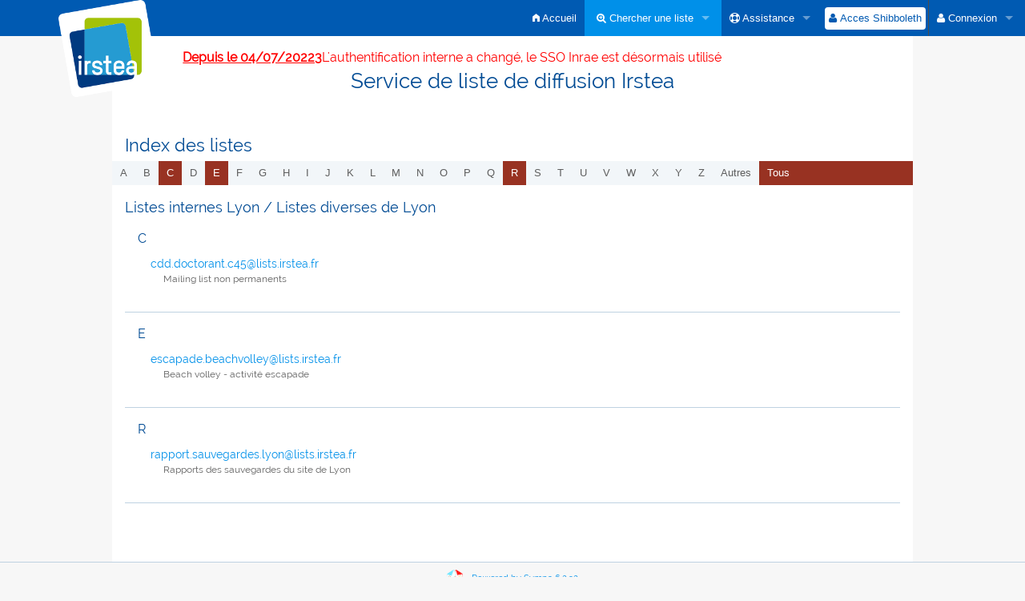

--- FILE ---
content_type: text/html; charset=utf-8
request_url: https://sympa.irstea.fr/wws/lists/lyon/diverslyon
body_size: 3303
content:
<!DOCTYPE html>
<html lang="fr" xml:lang="fr">
<!-- main.tt2 -->
<head>
<meta charset="UTF-8" />
<meta name="generator" content="Sympa 6.2.32" />

<meta name="viewport" content="width=device-width, initial-scale=1.0"> 

<title> Service de liste de diffusion Irstea - lists </title>

<!-- head_ui.tt2 -->
<!-- Jquery-ui -->
<link rel="stylesheet" href="/static-sympa/external/jquery-ui.css" />

<!-- Jqplot -->
<link rel="stylesheet" href="/static-sympa/external/jquery.jqplot.css" />

<!-- Font css -->
<link rel="stylesheet" href="/static-sympa/external/font-awesome/css/font-awesome.css" />
<link rel="stylesheet" href="/static-sympa/fonts/foundation-icons/foundation-icons.css" />

<!-- Foundation -->
<link rel="stylesheet" href="/static-sympa/external/foundation/css/foundation.css" />
<link rel="stylesheet" href="/static-sympa/external/foundation/css/normalize.css" />
<link rel="stylesheet" href="/static-sympa/external/foundation/css/responsive-tables.css" />

<style>
  select[multiple], select[size] { height: auto; background-image: none; }
</style>

<link rel="stylesheet" href="/static-sympa/css/lists.irstea.fr/style.css?h=742140c15057fe314da4bfa00986d22a" title="Sympa CSS" />


<link rel="shortcut icon" href="/static-sympa/icons/favicon_sympa.png" />


<!-- end head_ui.tt2 -->


<!-- head_javascript.tt2 -->

<script>
<!--
var sympa = {
    calendarButtonText: "Calendrier",
    calendarFirstDay:   0,
    closeText:          "Close",
    dayNames:           "Lundi:Mardi:Mercredi:Jeudi:Vendredi:Samedi:Dimanche".split(":"),
    dayNamesMin:        "D:L:M:M:J:V:S".split(":"),
    home_url:           '/wws/',
    icons_url:          '/static-sympa/icons',
    lang:               'fr',
    loadingText:        "Veuillez patienter...",
    monthNamesShort:    "Jan:Fév:Mar:Avr:Mai:Jui:Juil:Aoû:Sep:Oct:Nov:Déc".split(":"),
    resetText:          "Effacer"
};
var lang = 'fr';
//-->
</script>

<script src="/static-sympa/external/jquery.js"></script>
<script src="/static-sympa/external/jquery-migrate.js"></script>
<script src="/static-sympa/external/jquery-ui.js"></script>
<script src="/static-sympa/external/jquery.jqplot.min.js"></script>
<script src="/static-sympa/external/jqplot.categoryAxisRenderer.min.js"></script>
<script src="/static-sympa/external/jqplot.barRenderer.min.js"></script>
<script src="/static-sympa/external/jqplot.canvasAxisTickRenderer.min.js"></script>
<script src="/static-sympa/external/jqplot.canvasTextRenderer.min.js"></script>
<script src="/static-sympa/js/sympa.js"></script>

<!--[if lt IE 9]>
<script type="text/javascript" src="/static-sympa/external/html5shiv/html5shiv.js"></script>
<![endif]-->
<script type="text/javascript" src="/static-sympa/external/respondjs/respond.min.js"></script>
<script src="/static-sympa/external/foundation/js/vendor/modernizr.js"></script>
<script src="/static-sympa/external/foundation/js/vendor/fastclick.js"></script>
<script src="/static-sympa/external/foundation/js/vendor/placeholder.js"></script>

<script src="/static-sympa/external/foundation/js/foundation/foundation.js"></script>
<script src="/static-sympa/external/foundation/js/foundation/foundation.topbar.js"></script>
<script src="/static-sympa/external/foundation/js/foundation/foundation.reveal.js"></script>
<script src="/static-sympa/external/foundation/js/foundation/foundation.tooltip.js"></script>
<script src="/static-sympa/external/foundation/js/foundation/foundation.accordion.js"></script>
<script src="/static-sympa/external/foundation/js/foundation/responsive-tables.js"></script>
<script>
<!--
$(function() {
$(document).foundation({
    topbar: {
        back_text: '<i class="fa fa-undo"></i> Retour'
    }
});
});
//-->
</script>

<!-- end head_javascript.tt2 -->


<!-- RSS chanel -->
               <link rel="alternate" type="application/xml" title="RSS : les nouvelles listes" href="https://sympa.irstea.fr/wws/rss/latest_lists/lyon%2Fdiverslyon?count=20"/>
       <link rel="alternate" type="application/xml" title="RSS : les listes actives" href="https://sympa.irstea.fr/wws/rss/active_lists/lyon%2Fdiverslyon?count=20"/>
        </head>

<body onload="">



<div id="top"><a class="displayNone" name="top" href="#content-inner">Accéder au contenu.</a></div>

<noscript><em>Veuillez activer Javascript dans votre navigateur</em></noscript>



    


    <!-- header.tt2 -->
<header>

<nav class="top-bar" data-topbar role="navigation">
    <ul class="title-area large-2 columns show-for-large-up">
        <li class="name">
                
                  <a href="https://sympa.irstea.fr/wws" title="https://sympa.irstea.fr/wws"><img src="/static-sympa/icons/logo_sympa.png" alt="Logo SYMPA" /></a>
                
        </li>
        <li class="toggle-topbar menu-icon"><a href="#"><span>Menu Sympa</span></a></li>
    </ul>

    <ul class="title-area hide-for-large-up">
        <li class="name">
                
                  <a href="https://sympa.irstea.fr/wws" title="https://sympa.irstea.fr/wws"><img src="/static-sympa/icons/logo_sympa.png" alt="Logo SYMPA" /></a>
                
        </li>
        <li class="toggle-topbar menu-icon"><a href="#"><span>Menu Sympa</span></a></li>
    </ul>
<menu class="top-bar-section">
  <ul class="right">
        <!-- sympa menu start --> 
          <!-- sympa_menu.tt2 -->
        
	
		<li class=""><a  href="/wws/home"><i class="fi-home"></i>  Accueil</a></li>
		
	
		
	
				
		
		<li class="has-dropdown active">
			<a href="#"><i class="fa fa-search-plus"></i> Chercher une liste</a>
			<ul class="dropdown">
		
				
				<li class=""><a href="/wws/search_list_request"><i class="fa fa-search"></i> Formulaire de recherche</a></li>
				
				<li class="active"><a class="heavyWork" href="/wws/lists"><i class="fa fa-list"></i> Index des listes</a></li>
				
				<li class=""><a href="/wws/lists_categories" target=""><i class="fa fa-sitemap"></i> Parcourir les listes par catégories</a>		
		
			</ul>
		</li>
		
		
		
		<li class="has-dropdown ">
			<a href="#"><i class="fa fa-life-ring"></i> Assistance</a>
			<ul class="dropdown">
		
				
				<li class=""><a href="/wws/help" title="Documentation"><i class="fa fa-book"></i> Documentation</a></li>
				
				<li class=""><a href="/wws/help/faq" title="Foire aux questions"><i class="fa fa-question"></i> FAQ</a></li>
				
				
		
			</ul>
		</li>
		
	
		
	
	
	

	
<!-- end sympa_menu.tt2 -->	

        <!-- end of sympa menu-->
        
        <!-- login banner start -->
          <!-- loginbanner.tt2 -->


            <li>
              
            <form id="use-sso" action="/wws" method="post"> 
              <fieldset>	
              <input type="hidden" name="previous_action" value="" />
              <input type="hidden" name="previous_list" value="" />
              <input type="hidden" name="referer" value="" />
              <input type="hidden" name="list" value="" />
                <input type="hidden" name="action" value="sso_login" />
                
                  
                    <input type="hidden" name="auth_service_name" value="sympaIrstea" />
                    <button type="submit" name="action_sso_login" value="Acces Shibboleth"><i class="fa fa-user"></i> Acces Shibboleth</button>

                  
                
              </fieldset>
            </form>
            
            </li>
           
              <li class="divider hide-for-small"></li>
            
           
          <li id="login-dropdown" class="has-dropdown">
            <a href="#"><i class="fa fa-user"></i> Connexion</a>
            <ul class="dropdown">
            <form action="/wws" method="post">
              <fieldset>
              <input type="hidden" name="previous_action" value="" />
              <input type="hidden" name="previous_list" value="" />
              <input type="hidden" name="referer" value="" />
              <input type="hidden" name="list" value="" />
              <input type="hidden" name="action" value="login" />
              <li><label for="email_login">adresse email :
              <input type="text" name="email" id="email_login" size="28" value="" /></label></li>
              <li><label for="passwd" >mot de passe :
              <input type="password" name="passwd" id="passwd" size="8" /></label></li>
              <li><span><button class="heavyWork" type="submit" name="action_login" value="Connexion"><i class="fa fa-user"></i> Valider</button></span></li>
              </fieldset>
            </form>
           
           <li class="divider hide-for-small"></li>
           
             <li><a href="/wws/firstpasswd">
               Première connexion ?
             </a></li>
             <li><a href="/wws/renewpasswd">
               Mot de passe perdu ?
             </a></li>
           
           
            </ul>
           </li>
           
             



<!-- end loginbanner.tt2 -->

        <!-- end of login banner-->
        
    </ul>
</menu>
</nav>


 
<div class="medium-offset-2 medium-10 columns" ><h4 style="color: red"><u><b>Depuis le 04/07/20223</b></u>L'authentification interne a changé, le SSO Inrae est désormais utilisé</h4></div>

<h1 class="row">Service de liste de diffusion Irstea</h1>


</header>
<!-- end header.tt2 -->



<div id="loading" class="row"></div>

  <!-- aside_menu.tt2 -->

  <aside class="medium-3 columns show-for-medium-up">
  
  </aside>


<!-- for responsive view -->

  

<!-- end aside_menu.tt2 -->


  <main id="content-inner" class="row"><a name="content-inner"></a>

      
      

    <!-- nav.tt2 -->





<h2>Index des listes</h2>

<nav class="top-bar" data-topbar role="navigation">
    <ul class="title-area">
        <li class="name">
        </li>
        <li class="toggle-topbar menu-icon"><a href="#"><span>Index des listes</span></a></li>
    </ul>
<menu class="top-bar-section">
  <ul class="left">

  
    <li class="nolink letter">a</li>
  

  
    <li class="nolink letter">b</li>
  

  
    <li class="letter"><a href="#c">c</a></li>
   

  
    <li class="nolink letter">d</li>
  

  
    <li class="letter"><a href="#e">e</a></li>
   

  
    <li class="nolink letter">f</li>
  

  
    <li class="nolink letter">g</li>
  

  
    <li class="nolink letter">h</li>
  

  
    <li class="nolink letter">i</li>
  

  
    <li class="nolink letter">j</li>
  

  
    <li class="nolink letter">k</li>
  

  
    <li class="nolink letter">l</li>
  

  
    <li class="nolink letter">m</li>
  

  
    <li class="nolink letter">n</li>
  

  
    <li class="nolink letter">o</li>
  

  
    <li class="nolink letter">p</li>
  

  
    <li class="nolink letter">q</li>
  

  
    <li class="letter"><a href="#r">r</a></li>
   

  
    <li class="nolink letter">s</li>
  

  
    <li class="nolink letter">t</li>
  

  
    <li class="nolink letter">u</li>
  

  
    <li class="nolink letter">v</li>
  

  
    <li class="nolink letter">w</li>
  

  
    <li class="nolink letter">x</li>
  

  
    <li class="nolink letter">y</li>
  

  
    <li class="nolink letter">z</li>
  

  
    <li class="nolink letter">autres</li>
  

 <li class="letter">
  <a class="heavyWork" href="/wws/lists/lyon%2Fdiverslyon">Tous</a> </li>
  </ul>
</menu>
</nav>








<!-- end nav.tt2 -->


  
  <!-- lists.tt2 -->

<h3>Listes internes Lyon / Listes diverses de Lyon</h3>








  
    
  
    
  
    
    <article id="c" >
      <h4 class="letter">c</h4>

      <ul class="listenum">
      
        <li class="listenum">
          <a href="/wws/info/cdd.doctorant.c45"><script type="text/javascript">
<!--
document.write("cdd" +
"." +
"doctorant" +
"." +
"c45" +
"@" +
"lists" +
"." +
"irstea" +
"." +
"fr")
// -->
</script>
            
         </a>
          <p class="listenum" >Mailing list non permanents</p>
        </li>
      
      </ul>
    <span class="divider"></span>
    </article>
      

    
  
    
  
    
    <article id="e" >
      <h4 class="letter">e</h4>

      <ul class="listenum">
      
        <li class="listenum">
          <a href="/wws/info/escapade.beachvolley"><script type="text/javascript">
<!--
document.write("escapade" +
"." +
"beachvolley" +
"@" +
"lists" +
"." +
"irstea" +
"." +
"fr")
// -->
</script>
            
         </a>
          <p class="listenum" >Beach volley - activité escapade</p>
        </li>
      
      </ul>
    <span class="divider"></span>
    </article>
      

    
  
    
  
    
  
    
  
    
  
    
  
    
  
    
  
    
  
    
  
    
  
    
  
    
  
    
    <article id="r" >
      <h4 class="letter">r</h4>

      <ul class="listenum">
      
        <li class="listenum">
          <a href="/wws/info/rapport.sauvegardes.lyon"><script type="text/javascript">
<!--
document.write("rapport" +
"." +
"sauvegardes" +
"." +
"lyon" +
"@" +
"lists" +
"." +
"irstea" +
"." +
"fr")
// -->
</script>
            
         </a>
          <p class="listenum" >Rapports des sauvegardes du site de Lyon</p>
        </li>
      
      </ul>
    <span class="divider"></span>
    </article>
      

    
  
    
  
    
  
    
  
    
  
    
  
    
  
    
  
    
  
    
   

  <br />

  



<script>
<!--
  $(
    'a[href="#c"], a[href="#e"], a[href="#r"]'
  ).on('click', function(e) {
    e.stopPropagation();
    e.preventDefault();
    id = $(this).attr('href').substr(1);
    $( '#c, #e, #r' ).hide();
    $('#' + id).show();
    return false;
  });
//-->
</script>

<!-- end lists.tt2 -->

  

  </main><!-- End content-inner -->

<div class="displayNone"><a href="#top">Haut de le page</a></div>
<div class="scroll-top-wrapper "></div>

<!-- footer.tt2 -->
<footer role="contentinfo">

<img src="/static-sympa/icons/favicon_sympa.png" alt="Logo SYMPA" width="20" height="20"/> 

<a href="http://www.sympa.org"> Powered by Sympa 6.2.32</a>
</footer>
<!-- end footer.tt2 -->



</body>

<!-- end main.tt2 -->
</html>


--- FILE ---
content_type: text/css
request_url: https://sympa.irstea.fr/static-sympa/css/lists.irstea.fr/style.css?h=742140c15057fe314da4bfa00986d22a
body_size: 8465
content:
@charset "UTF-8";


/**
 * CSS Reset (extended)
 * Base : http://meyerweb.com/eric/tools/css/reset/ | v2.0 | 20110126
 */

html, body, div, span, applet, object, iframe,
h1, h2, h3, h4, h5, h6, p, blockquote, pre,
a, abbr, acronym, address, big, cite, code,
del, dfn, em, img, ins, kbd, q, s, samp,
small, strike, strong, sub, sup, tt, var,
b, u, i, center,
dl, dt, dd, ol, ul, li,
fieldset, form, label, legend,
table, caption, tbody, tfoot, thead, tr, th, td,
article, aside, canvas, details, embed, 
figure, figcaption, footer, header, hgroup, 
menu, nav, output, ruby, section, summary,
time, mark, audio, video {
	margin: 0;
	padding: 0;
	border: 0;
	font-size: 100%;
	-webkit-text-size-adjust: 100%;
	-ms-text-size-adjust: 100%;
	font: inherit;
	vertical-align: baseline;
}

/* HTML5 display-role reset for older browsers */
article, aside, details, figcaption, figure, 
footer, header, hgroup, nav, section {
	display: block;
}

body {
	line-height: 1;
}

ol, ul {
	list-style: none;
}

blockquote, q {
	quotes: none;
}

blockquote:before, blockquote:after,
q:before, q:after {
	content: '';
	content: none;
}

/**
 * UI root
 */

/* Fonts */
@font-face {
    font-family: "Raleway";
    font-style: normal;
    font-weight: normal;
    src: url("/static-sympa/fonts/Raleway/Raleway-Regular.ttf") format("truetype");
}

/****/


* {		/* Proportional fonts */
    font-family: 'Raleway', sans-serif;
    font-size: 1em;
}

body {
    font-family: 'Raleway', sans-serif;
    font-size: 0.85em;
    -webkit-text-size-adjust:100%;
    line-height: 1.4;
    color: #222222;
    background-color:#F7F7F7;
}

/**
 * Any-place rules
 */

/* Selection */

::-moz-selection {
	background: #fe57a1;
	color: #fff;
	text-shadow: none;
}

::selection {
	background: #fe57a1;
	color: #fff;
	text-shadow: none;
}

/* Links */

a {
	color: #0090E9;
	text-decoration: none;
        transition: background-color 300ms ease-out;
}

a:visited {
	text-decoration: none;
}

a:focus {
	outline: 0;
	text-decoration: none;
}

a:hover, a:active {
	color: #005ab2;
	outline: 0;
	text-decoration: none;
}

/* Misc */

abbr[title] {
	border-bottom: 1px dotted;
}

b, strong {
	font-weight: bold;
}

blockquote {
	margin: 1em 40px;
}

dfn {
	font-style: italic;
}

hr {
	display: block;
	height: 1px;
	border-top: 1px solid #bfd2e1;
	margin: 1em 0;
}

ins {
	background: #ff9;
	color: #222222;
	text-decoration: none;
}

mark {
	background: #ff9;
	color: #222222;
	font-style: italic;
	font-weight: bold;
}

pre, code, kbd, samp {
	font-family: monospace, serif;
	_font-family: 'courier new', monospace;
	font-size: 1em;
}

pre {
	white-space: pre;
	white-space: pre-wrap;
	word-wrap: break-word;
}

q {
	quotes: none;
}

q:before, q:after {
	content: "";
	content: none;
}

small {
	font-size: 85%;
}

sub, sup {
	font-size: 75%;
	line-height: 0;
	position: relative;
	vertical-align: baseline;
}

sup {
	top: -0.5em;
}

sub {
	bottom: -0.25em;
}

ul, ol, dl {
	margin: 1em 0;
	padding: 0 0 0 1rem;
	font-size: 13px;
	color: #5E5E5E;
	list-style-position: outside;
}

nav ul, nav ol {
	list-style: none;
	list-style-image: none;
}

img {
	-ms-interpolation-mode: bicubic;
	vertical-align: middle;
}

address {
	font-style:normal;
}

p {
	color: #5E5E5E;
	line-height: 1.6em;
	margin: 0.5em 0px 1em;
	padding: 0.2em 0 0;
}

/* Forms */
form{
    margin:0.5rem 0 1rem 0;
    clear:both;
}
fieldset{
    display:table-cell;
    min-width:0;
}

main form form{
    margin:1rem 0 0 0;
    padding-left: 0!important;
}

label {
	color: #4c4c4c;
	margin-top:0.5rem;
	/*display: inline-block;*/    padding-left:0!important;
	font-weight:700;
	cursor: pointer;
}

label.inlineLabel {
	display: inline !important;
	font: inherit;
	padding: 0;
	line-height: normal;
	width: auto !important;
	float: none !important;
}
label[for="connected_only"] {
	display: inline;
}
 
input {
	/*border: 1px solid #FFE7E7;
	border-radius: 3px;
	font-size: 16px;
	padding: 10px 9px;
	margin-right: 10px;
	outline:none;*/
}

input[type="checkbox"], input[type="radio"] {
	border: none;
	box-sizing: border-box;
	*width: 13px;
	*height: 13px;
}
table input[type="checkbox"], table input[type="radio"] {
    margin-bottom:0
}
input[type="file"]{
	display: block;
        margin-top:0.5rem;
}
select {
	/*border: 1px solid #FFE7E7;
	border-radius: 3px;
	font-size: 16px;
	padding: 6px 4px;
	margin-right: 10px;
	outline:none;*/
}
select, input {
   max-width: 550px;
}
select[name="size"] {
   max-width: 60px;
}
textarea {
	/*font-size: 13px;
	color: #4c4c4c;
	min-height: 60px;
	padding: 6px 9px;
	border: 1px solid #FFE7E7;
	border-radius: 3px;
	width: 94%;
	line-height: 20px;
	outline:none;*/
}

legend {
	*margin-left: -7px;
	white-space: normal;
}

button, input, select, textarea {
	font-size: 100%;
	vertical-align: baseline;
	*vertical-align: middle;
}

button, input {
	line-height: normal;
}

button, input[type="button"], input[type="reset"], input[type="submit"], a.button{
	cursor: pointer;
	*overflow: visible;
	display: inline-block;
	color: #fff;
	border-radius: 4px;
	background: #005ab2 none no-repeat scroll top left;
	font-size: 12px;
	font-weight: 200;
	padding: 5px 9px;
	border: 0;
	margin: 0.25em;
        transition: background-color 300ms ease-out;
}

button:hover, input[type="button"]:hover, input[type="submit"]:hover, input[type="reset"]:hover, a.button:hover {
	background: #0090E9 none no-repeat scroll bottom left;
}

input[type="button"]:disabled, input[type="submit"]:disabled, input[type="reset"]:disabled {
	background: none repeat scroll 0 0 #FFE7E7;
}

button[disabled], input[disabled] {
	cursor: default;
}

input[type="search"] {
	-webkit-appearance: textfield;
	-moz-box-sizing: content-box;
	-webkit-box-sizing: content-box;
	box-sizing: content-box;
}

input[type="search"]::-webkit-search-decoration,
input[type="search"]::-webkit-search-cancel-button {
	-webkit-appearance: none;
}

textarea {
	overflow: auto;
	vertical-align: top;
	resize: vertical;
}

input:invalid, textarea:invalid {
	background-color: #f48A7b;
	opacity:0.5;
}

/* to align buttons in messages moderate form in reveal modal */ 
div.reveal-modal form[id*="moderate_"]{
	display: inline-block;
}


/* Titles */
h1,h2,h3,h4,h5,h6{
    font-family: 'Raleway', sans-serif;
}
h1 {
	color: #004B94;
	font-weight: 100;
	font-size: 1.9em;
	margin: 0px 0px 0.6em;
}
h2 {
	color: #004B94;
	font-size: 1.6em;
	font-weight: 100;
	margin: 1rem 0px 0.2rem;
}
h3 {
	margin: 0px 0px 0.6em;
	color: #004B94;
	font-weight: 100;
	font-size: 1.3em;
}
h4 {
	color: #004B94;
	font-size: 1.2em;
	margin: 1em 0px 0px;
	font-weight: 100;
}
h5 {
	color: #5E5E5E;
	font-size: 1.1em;
	margin: 2em 0px 0.2em;
	font-weight: 100;
}
h6 {
    font-size: 1em;
}
h1 a, h2 a, h3 a {
	color:#004B94;
}
main h1, main h2, main h3, main h4, main h5, main h6, main article, main p, main form {
    padding:0 1rem!important;
}
main form[name="myform"] {
    padding:0!important;
}
main form h1, main form h2, main form h3, main form h4, main form h5, main form h6, main form p{
    padding-left:0!important;
    margin-left:0!important;
}


main.home h3{
    font-weight:500;
    color:#0090E9;
    margin-bottom:20px;
}

/* Home Submenu */

section.home-submenu{
    background-color:#004B94;
    min-height:3rem;
    margin: 1rem auto 2rem auto;
    padding:0 0 10px 0;
}
section.home-submenu ul {
    display:table;
    list-style: none;
    margin: 0 auto;
    padding:0;
}
section.home-submenu ul li{
    display:table-cell;
    padding:0;
    text-align:center;
}
section.home-submenu li a{
    color:#fff;
    text-decoration: none;
    font-size: 1rem;
    -webkit-transition: all 0.3s ease-in-out;
    -moz-transition: all 0.3s ease-in-out;
    -o-transition: all 0.3s ease-in-out;
    -ms-transition: all 0.3s ease-in-out;
    transition: all 0.3s ease-in-out;
}
section.home-submenu span{
    display: block;
}
section.home-submenu i span{
    display: inline-block;
}
section.home-submenu a:hover{
    color:#66aaff;
}
section.home-submenu .fa-stack {
    width: inherit;
}
section.home-submenu .fa-envelope, section.home-submenu .fa-plus, section.home-submenu .fa-search{
    color: #66aaff;
}
section.home-submenu a:hover span i.fa-envelope, section.home-submenu a:hover span i.fa-plus, section.home-submenu a:hover span i.fa-search{
    color: #fff;
}

/* Tables */
table {
    background-color: #fff;
    margin: 0px 0px 18px;
    word-wrap: break-word;
    border-collapse:separate;
    border-spacing: 0;
    box-shadow: 0 1px 1px #ccc;
}
table.listOfItems tr { 
    height:2rem;
}
table.listOfItems td{ 
    vertical-align:middle;
    text-align:center;
}
table.listOfItems td form, table.listOfItems td form fieldset{
    display:inline;
    margin:0;
    padding:0!important;
}
table.listOfItems td form fieldset button.action, table.listOfItems td button.action {
	display: inline-block;
	color: #0090E9;
	border: none;
	background: none;
	font-size: inherit;
	font-weight: inherit;
	padding: 0;
	margin: 0;
}
table.listOfItems td form fieldset button.action:hover, table.listOfItems td button.action:hover {
	color: #005ab2;
}
table.ls_template th{ 
    border-right: 1px solid #fff;
}
table.ls_template th[colspan]{ 
    border-bottom: 1px solid #fff;
}
table.ls_template td{ 
    border-right: 1px solid #bfd2e1;
}

table tr.even, table tr.alt, table tr:nth-of-type(odd) {
  background: #f2f6f9;
}
table tr.even, table tr.alt, table tr:nth-of-type(even) {
  background: #fff;
}

table tr th {
    background-color: #4c4c4c;
    color: #fff;
    text-align: center;
}
table tr th a{
    color: #fff;
}
table tr th, table tr td {
    padding: 0.5rem;
    font-size: 0.8rem;
}

.table-wrapper table {
  table-layout: auto;
}

#loading {
    width:100%;
    height:100%;
    background-color:#fff;
    overflow: hidden;
    display: none;
}

#loadingText {
    width: 100%;
    text-align: center;
    padding-top: 10rem;
    color: rgb(0, 75, 148);
    font-weight: 100;
    font-size: 2rem;
    margin: 0;
}

#logo {
    display: block;
    margin: 1rem auto;
    width: 50%;
    text-align: center;
}

#logo img{
	max-width: 100%;
}

#nav {
	position:relative;
	top:-1px;
}

#nav li {
	list-style: none;
	float:left;
	height:32px;
	margin-right:5px;
   background-image:none; /*overrides Massey default */
}

#nav a span {
	display:block;
	font-weight:bold;
	padding:7px 15px 2px 15px;
}

#nav a {
	display:block;
	height:32px;
    background-image:none;
    background-color: transparent;
	border:1px solid #bfd2e1;
    color: #fff;
    border: none;
	border-radius: 3px 3px 0px 0px;
}

p {
	word-wrap:break-word;
}

/* header */
header h1{
    width:100%;
    text-align:center;
    padding:0.5rem 0 2rem 0;
    margin:0;
    background-color:#fff;
}

/* main element */
main{
    background-color:#fff;
    padding-bottom:2rem;
    
    min-height:550px;
    
}  
main.home{
    min-height:inherit;
    text-align: justify;
    padding-bottom:0;
}

main h1.robot_name{
    width:100%;
    margin:0;
    background-color:#fff;
    letter-spacing: 0.1rem;
    text-align: center;
    z-index:10;
}


/* aside menu */
aside {
    font-size: 0.9em;
    word-wrap: break-word;
}
aside li {
    border: none;
    line-height: 1.7em;
    list-style-type:none;
}

aside li a {
    padding-bottom: 0.5em;
    padding-top: 0.5em;
    display: inline;
}

aside menu.connect{
    border: 1px solid #bfd2e1;
    background-color: #fff!important;
}

aside menu.connect li{
    background-color: transparent!important;
}

aside menu.connect ul li.has-dropdown ul{
    margin: 0;
    padding: 0;
    width:90%;
}
aside menu.connect ul li.has-dropdown ul li{
    margin: 0;
    padding: 0;
    line-height:1;
}
aside menu.connect ul li.has-dropdown ul li label{
    padding: 0;
    font-size: inherit;
}
aside menu.connect ul li.has-dropdown ul li input{
    height:1.5rem;
}
aside menu li.divider, aside menu [role="separator"] {
    display:block;
    margin:0!important;
    border-bottom: 1px solid #0090E9;
}
aside menu{
    width:98%;
    max-width:250px;
    margin: 0 auto 1rem auto ;
    border-radius: 5px;
}

aside menu.user,aside menu.list,aside menu.sympa{
    background-color:#f2f6f9;
    border:1px solid #005ab2;
}

aside menu a{
    color:#005ab2;
}
aside menu a:hover{
    color:#0090E9;
}

aside menu ul {
    padding-left:0;
}

aside menu ul li {
    padding-left:10px;
}

aside menu ul li:nth-child(even){
    background-color:#fff;
}
aside menu ul li ul li{
    background-color:inherit!important;
}
aside menu ul li ul{
    margin-top: 0;
    padding-left: 0.5rem;
}

aside menu ul#MainMenuLinks li ul li.menuLinks{
    line-height: 1.2rem;
}

aside menu ul li label{
    margin-top:0;
    padding-left: 0;
    padding-bottom: 0.5rem;
    font-size:110%;
}
aside menu ul li.menu_title label {
    padding-bottom: 0.1rem;
    padding-top: 0.1rem;
    margin-bottom: 0.2rem;
    color:#fff;
    cursor: default;
}
aside menu ul li.menu_title, aside menu ul li.menu_title:hover{
    background-color:#005ab2!important;
}
aside menu ul li.active, aside menu ul li ul li.active{
    background-color:#0090E9!important;
}
aside menu ul li.active a{
    color:#fff;
}
aside ul li.role{
    line-height:1rem;
    margin-bottom:0.5rem;
}
dd {
	margin: 0 0 0 40px;
}
/* end aside */

/*shared menu*/
menu.shared{
    margin:1rem;
}
menu.shared li{
    display:inline;
    list-style:none;
}
/* end shared menu */

/*Top Button*/
.scroll-top-wrapper {
    position: fixed;
	opacity: 0;
	visibility: hidden;
	overflow: hidden;
	text-align: center;
	z-index: 99999999;
    background-color: #005ab2;
	color: #eeeeee;
	width: 50px;
	height: 48px;
	line-height: 48px;
	right: 30px;
	bottom: 30px;
	padding-top: 2px;
	border-top-left-radius: 10px;
	border-top-right-radius: 10px;
	border-bottom-right-radius: 10px;
	border-bottom-left-radius: 10px;
	-webkit-transition: all 0.5s ease-in-out;
	-moz-transition: all 0.5s ease-in-out;
	-ms-transition: all 0.5s ease-in-out;
	-o-transition: all 0.5s ease-in-out;
	transition: all 0.5s ease-in-out;
}
.scroll-top-wrapper:hover {
	background-color: #66aaff;
}
.scroll-top-wrapper.show {
    visibility:visible;
    cursor:pointer;
	opacity: 1.0;
}
.scroll-top-wrapper i.fa {
	line-height: inherit;
}
/****End Top button***/

.remember{
   line-height: 2em;
}

/* Initials in list of lists */
main .top-bar-section li.letter,
main .top-bar-section li.letter a,
h4.letter {
    text-transform: capitalize;
}

#top{
   height: 0;
}

.highlighted {
	color: red;
}

.item_list .item {
    width: 70%;
    overflow: hidden;
    margin-bottom: 0.5em;
    margin-left: 5px;
}

.item_list .suspended {
    background-color:#f48A7b;
}

.item_list .item .item_icon {
    float: left;
}

.item_list .item_content {
    padding: 0.5em;
}

.item_list .item .item_icon + .item_content {
    margin-left: 60px;
}

.item_list .item .item_content .item_title {
    display: block;
    font-weight: bold;
}

.item_list .item .item_content ul {
    padding-left: 5rem;
}

.item_list .item .item_content ul.my {
    margin:0;
    padding-left: 0;
}

.item_list .item .item_content ul.my li{
    display:inline;
}

.item_list .item .item_content ul.my li:nth-child(2){
    padding-left: 1.5rem;
}

.item_list .item .item_content p {
    font-size: 0.9em;
    margin: 0.5em 0 0.5em 1em;
}

.item_list .item .item_content p.note {
    font-size: 80%;
    font-style: italic;
}

.item_list span.divider {
    padding:0;
    margin:0.5rem 0;
}

.prefs {
    line-height: 2em;
    margin-top: 0.5em;
    margin-bottom: 0.5em;
}

/*.form_row {
    margin-top: 1em;
    float: left;
    clear: left;
    width: 100%;
}

.form_row label {
    display: block;
    float: left;
    width: 150px;
}*/

#list_create form label[for="owner"]{

}
#list_type  {
    margin-top:0
}
#list_type ul {
    margin-top:0
}
#list_type ul li{
    margin-bottom:0;
}
#list_type li{
    margin-bottom:0.5rem;
}
#list_type input[type="radio"], select {
    margin: 0;
}

.navBar li {
    line-height: 2em;
}

#bold_label label {
   display: inline-block;
   width: 100px;
}

#bold_label em {
   font-style: normal;
}

form#logs_form label,
form.bold_label label { 
}
#Canvas {
	min-height: 95%;
	width: 98%;
	margin: 0 0.8em -5em 0.8em;
	overflow: hidden;
}

#Menus {
	float:left;
	width: 23.5em;
	border: 0px solid;
	margin-top:1em;
	padding-top: 0px;
	text-align: left;
}

#Paint {
	vertical-align:top;
	text-align: center;
}

#Title {
	text-align: left;
	font-size:1.8em; 
	font-weight: bold;
	padding:1em 0 0 0;
	z-index:520;
}

.menuInactive2 {
	font-size: 1em;
	line-height:1.4em;
	text-decoration: none;
	font-weight:normal;
}

ul#MainMenuLinks li {
   line-height: 1.7em;
}

#toggleMenu {
	float: right;
	padding-right: 3px;
}

td.adminmenu { 
	text-align: center;
}

.text_left { 
	text-align: left;
}

.text_right { 
	text-align: right!important;
}

td.text_right { 
	text-align: right;
}

.text_justify { 
	text-align: justify;
}

.without_padding {
	padding:0!important;
}

.list_panel li {
   list-style-type: none;
}

#list_type {
	list-style-type: none;
}

#list_type dd {
	margin-left: 1em;
}

.smaller { 
	font-size: smaller;
}

.larger { 
	font-size: larger;
}

span.center { 
	text-align: center;
}

table td.review_cels { 
	text-align: center;
	padding:0 0.2em;
}

table td.review_cels_mail { 
	text-align: left;
	padding:0 0 0 0.2em;
}

#home_rss_news {
	float: right;
}

#home_rss_news input {
	border: 1px solid; 
	padding:0.05em 1em;
	text-decoration: none;
	font-size: 0.9em;
	font-weight: 600;
	letter-spacing:0.1em;
	/* if IE zoom:1;*/
	zoom: 1;
	-moz-border-radius:10px;
	-webkit-border-radius:10px;
	-KHTML-border-radius:10px;
	-icab-border-radius:10px;
	border-radius:10px;
}

#home_search_list { 
	clear: both;
}

#home_search_list form fieldset { 
	display: inline;
	vertical-align: top;
}

#home_container { 
	padding: 10px;
	border: 1px dashed;
	-moz-border-radius:4px;
	-webkit-border-radius:4px;
	-KHTML-border-radius:4px;
	-icab-border-radius:4px;
	border-radius:4px;
}

.home_page_list{
    width:100%;
}
.home_page_list li{
    padding-bottom: 1rem;
    line-height:2.5rem;
}
.home_page_list li a span:nth-of-type(2){
    padding:0 0.5rem;
    font-size:1.5rem;
}
.home_page_list li > span:nth-of-type(1){
    display: block;
    margin-top: -1rem;
    font-size:1rem;
}

.list_admin { 
	font-size: 1em;
}

.mailing_lists_menu { 
	padding: 10px;
	margin: 5px 25px 5px 25px;
	float: left;
	font-size: 1.1em;
	text-align: left;
}

ul.no_style { 
	list-style: none;
	margin: 0;
}

.align_top { 
	vertical-align: top;
}

#template_editor { 
	margin-top: 10px;
}

#template_editor ul {
	padding-left: 5px;
}

#template_editor li {
	margin: 2px;
}


#color_table tr { 
    background-color: #fff!important;
}

#help {
	padding-left: 10px;
	padding-top: 5px;
	margin-bottom: 20px;
}

#help li { 
	padding: 1px;
}

#help_editfile, #blaklist { 
	margin: 1em;
}

#help_editfile ul, #blacklist ul {
	padding-left: 1em;
	margin-top: 0.5em;
	margin-bottom: 0.5em;
}

ul#set_pending_radio { 
	display: inline;
	list-style-type: none;
}

ul#set_pending_radio li {
	display: inline; 
	margin-right: 1em; 
	margin-left: 1em;
} 

form#bold_label input { 
	margin-left: 5px;
	margin-top: 5px;
}

form input[type="radio"],
form input[type="checkbox"] {
	vertical-align: inherit;
	border:none;
}

#global_mailing_lists { 
	text-align: center;
}

#show_cert { 
	border: 1px solid;
}

#show_cert ul { 
	list-style-type: none;
	padding-top: 5px;
	margin-bottom: 5px;
}

#show_cert ul li { 
	line-height: 1em;
	padding-left: 3px;
}

#cp_template { 
	border: 1px solid;
	padding: 3px;
	width: 410px;
}

#cp_template fieldset { 
	display: inline;
	border: 1px solid;
	vertical-align: top;
	margin-left: 3px;
}

#cp_template legend,
#cp_template label { 
	padding-left: 3px;
}

pre.code { 
	font-family: monospace;
	border: 1px dotted;
	padding: 0.5em;
}

footer {
	border-top: 1px solid #bfd2e1;
	width:100%;
	height:1.5em;
	margin: 0;
	font-size: 1.1em;
	text-align: center;
	padding-top:0.5rem;
	padding-bottom:2.5rem;
        clear:both;
}

footer a {
	font-weight: normal;
	font-size: 11px;
}

footer img {
	margin:0 0.5em 0 0;
	vertical-align:middle;
}

#Identity {
	text-align: left;
	padding-top: 1em;
}

.Help {
	display: none;
	position: absolute;
	border: 1px dotted;
	z-index: 1000;
}

#rows_nb {
	font-size: 0.8em;
}

#page_size {
	margin: 2rem 0;
	padding-bottom: 20px;
}
#page_size select{
	width:100px;
}

.ContentBlock {
    margin-top:1rem; 
    text-align: left;
}

.nomenu{
    width:100%;
    padding:0.5rem;
}

.nomenu .ContentBlock {
	margin: 1em auto;
	float:none;
	width: 90%;
}

.ContentBlock h2 {
	margin-top:0;
}

.ContentBlock > * {

}

.ContentBlock * a {
	text-align: left;
}

a img.Pictures {
	height:30px;
}

#pictures_block { 
	text-align: center;
	height: 120px ;
}

#pictures_block div {
	margin: 1em;
	float: left;
}

#large_picture { 
	height: 80px;
}

#pictures_block #large img{
	height: 80px;
}

#pictures_block #small img{
	height: 30px;
	margin-top: 50px;
}

.displayNone {
	display: none;
	height:0px;
	width:0px;
}

/*
.title {
	position: absolute;
	top: 60px;
	font-size: 1.6em;
	text-indent: 30px;
}
*/

.customMenu {
	text-indent: 0px;
}

a.dingbat {
	text-align: center;
}

.dingbat {
	text-indent: 0px;
	text-align: center;
	font-weight: 100;
}

.smalltext {
	font-size: 0.8em;
}

.smalltext a {
	font-size: 0.8em;
}

.smallblacktext {
	font-size: 1.2em;
}

.mediumtext {
	font-size: 1.2em;
}

.largetext {
	font-size: 1.6em;
}

a.actionMenuLinksCurrentPage {
    border: none;
    text-decoration: none;
    padding: 5px;
    margin: 0 0.5em 0 0;
    cursor:pointer;
    background-color: #983222;
    color: #fff;
    font-size: 0.9em;
    border-radius:2px;
}

a.actionMenuLinks,
span.actionMenuLinksInactive {
    border: 1px solid;
    font-size: 0.9em;
    text-decoration: none;
    padding: 4px;
    border-radius:2px;
}
a.actionMenuLinks:hover {
    border: 1px solid #0090E9;
    background-color: #0090E9;
    color: #fff;
    border-radius:2px;
}

.sharedMenu {
    display: inline-block;
    max-width: 20%;
    overflow: hidden;
    text-overflow: ellipsis;
    white-space: nowrap;
    word-break: keep-all;
}

a.ArcMenuLinks,
a.ArcMenuLinks:visited,
a.ArcMenuLinks:link {
	border: 1px solid;
	font-weight:bold;
	text-decoration: none;
	padding: 0px 10px;
	-moz-border-radius:5px;
	-webkit-border-radius:5px;
	-KHTML-border-radius:5px;
	-icab-border-radius:5px;
	border-radius:5px;
}

a.ArcMenuLinksCurrentPage {
	border: 1px solid;
	text-decoration: none;
	padding: 0px 10px;
	-moz-border-radius:5px;
	-webkit-border-radius:5px;
	-KHTML-border-radius:5px;
	-icab-border-radius:5px;
	border-radius:5px;
}

a.ArcMenuLinksInactive,
a.ArcMenuLinksInactive:hover {
	border: 1px solid;
	text-decoration: none;
	padding: 0px 10px;
	-moz-border-radius:5px;
	-webkit-border-radius:5px;
	-KHTML-border-radius:5px;
	-icab-border-radius:5px;
	border-radius:5px;
}

a.ArcMenuLinksSortActive,
a.ArcMenuLinksSortActive:hover,
a.ArcMenuLinksSortInactive:hover  {
	border: 1px solid;
	text-decoration: none;
	padding: 0px 10px;
	-moz-border-radius:5px;
	-webkit-border-radius:5px;
	-KHTML-border-radius:5px;
	-icab-border-radius:5px;
	border-radius:5px;
}

a.ArcMenuLinksSortInactive {
	border: 1px solid;
	text-decoration: none;
	padding: 0px 10px;
	-moz-border-radius:5px;
	-webkit-border-radius:5px;
	-KHTML-border-radius:5px;
	-icab-border-radius:5px;
	border-radius:5px;
}

#ArcMenuLinksInactive {
	border: 0px solid;
	text-decoration: none;
	padding-left: 3px;
}

h7 {
	font-size: 0.8em;
	font-style: italic;
}

h7 strong {
	font-size: 1em;
}
	
.listTitle {
	font-size: 1.6em;
	padding-bottom: 0.5em;
}

.listTitle.description  {
	font-size:1em;
	font-weight:bold;
	margin-top:0em;
	margin-bottom:1.3em;
	border:none;
}

/*
#ErrorBlock {
	position:absolute;
	left:0;
	top:0;
	z-index:600;
	opacity:0.4;
	width:100%;
	height:100%;
	background: none repeat scroll 0 0 #222222
}
 */

#ErrorMsg { 
    position:absolute;
    width:60%;
    margin:20% 19%;
    padding:0;
    /* z-index:610!important; */
    font-size: 1.4em;
    font-weight: bold;
    text-align:center;
    background-color:#fff;
    border-radius: 5px;
}
#ErrorMsg .alert-box, #ephemeralMsg .alert-box { 
    margin-bottom:0;
    padding-top:1.5rem!important;
    padding-bottom:1.5rem!important;
}
#ErrorMsg .alert-box form{ 
    margin-bottom:0;
}
#ErrorMsg input[type="button"]{
	background: #D91E18 none no-repeat scroll top left;
	font-size: 0.9em;
}

#ErrorMsg input[type="button"]:hover {
	background: #f48A7b none no-repeat scroll bottom left;
        color:#fff;
}

#ephemeralMsg {
    height:auto;
    width:50%;
    position:fixed;
    top:calc(50% - 0%);
    left:calc(50% - 25%);
    font-size: 1.6em;
    text-align: center;
    padding: 1em 0.5em;
    margin-bottom: 1.5em;
    background-color: #fff;
    z-index:599;
}

.alert-box {
    padding: 0.5rem 1.5rem!important;
    font-size: 1rem;
    text-align:center;
}

/* to overwrite margin-left:0 for p element when *-centered is applied */
[class*="-centered"]{
    margin-left:auto!important;
}

.alert-box.alert {
    border: 2px solid #D91E18;
    border-radius: 3px;
    color: #D91E18;
    background-color:rgba(217, 30, 24, 0.2);
}
.alert-box.warning {
    border: 2px solid #D35400;
    border-radius: 3px;
    color: #D35400;
    background-color: rgba(211, 84, 0, 0.2);
}
.alert-box.success {
    border: 2px solid #1E824C;
    border-radius: 3px;
    color: #1E824C;
    background-color: rgba(30, 130, 76, 0.2);
}

.alert-box.info {
    border: 2px solid #3498DB;
    border-radius: 3px;
    color: #3498DB;
    background-color: rgba(52, 152, 219, 0.2);
}
.alert-box i {
    border-radius: 50%;
    padding: .2em .4em;
    margin-right: 0.8rem;
}
.alert-box.alert i {
    border: 2px solid #D91E18;
}
.alert-box.warning i {
    border: 2px solid #D35400;
}
.alert-box.success i {
    border: 2px solid #1E824C;
}
.alert-box.info i {
    border: 2px solid #005ab2;
}


/* Test_home */
#home_modal.reveal-modal, #home_modal dialog {
    border: none;
    padding: 0;
    border-radius: 4px;
}
#home_modal.reveal-modal .alert-box{
    margin-bottom:0
}
#home_modal.reveal-modal li {
    list-style:none;
}
#home_modal.reveal-modal .alert-box button i {
    border: none;
    padding: 0;
    margin-right: 0.2rem;
}


p.listenum {
	margin-top: 0;
	padding-top: 0;
	margin-bottom: 0;
	padding-bottom: 0;
	font-size:0.9em;
}

ul.listenum {
    margin:0 0 0 1rem;
}

ul.listenum li {
    padding-top: 10px;
}

ul.listenum li a {
    font-size: 1.1em;
}
span.divider{
    display: block;.
    width: 100%;
    border-bottom: 1px solid #bfd2e1;
    padding-top:1.5rem;
    padding-bottom:0.5rem;
}

div.admin_cmd {
	float:left;
	margin: 0em 0.3em 0.1em 0;
	padding: 0 0.3em;
	border: 1px solid;
	-moz-border-radius:6px;
	-webkit-border-radius:6px;
	-KHTML-border-radius:6px;
	-icab-border-radius:6px;
	border-radius:6px;
}

div.admin_cmd a {
	font-size:0.7em!important;
	font-weight:bold;
}

ul.calendar {
	margin-left:0!important;	
	padding-left:0!important;
}

ul.calendar a {
	font-size: 1em;
}

ul.calendar li {
	list-style: none; 
	display: inline;
	padding: 0px 1px 0px 2px;
	line-height: 2em;
	font-size: 1em;
	text-decoration: none;
	border: 1px solid;
	-moz-border-radius:4px;
	-webkit-border-radius:4px;
	-KHTML-border-radius:4px;
	-icab-border-radius:4px;
	border-radius:4px;
}

ul li.calendarLinks {
	border: 1px solid #0090E9;
}

ul li.calendarLinksCurrentPage,
ul li.calendarLinksCurrentPage:hover {
	border: 1px solid !important;
}

ul li.calendarLinksCurrentPage,
ul li.calendarLinksCurrentPage a {
	border-bottom:1px solid !important;
}

ul li.calendarLinksInactive {
	border: 1px solid #5E5E5E;
}

ul li.calendarYear {
	border: 1px solid;
}

abbr,
acronym,
.info {
	border-bottom: 1px dotted;
	cursor: help;
}

p {
	text-indent: 0px;
}

p.spacer { 
	clear: both;
}

code {
	font-weight: bold;
}

.retraitita {
	border: 1px dashed;
	padding: 2px;
	margin: 5px;
}

span.retraitita {
	border: 1px dashed;
	padding: 5px 10px;
	margin: 5px;
	display: block;
}

a.input {
	border: 1px solid; 
	padding: 0.2em 0.3em;
	margin-left:0.2em;
	text-decoration: none;
	vertical-align: middle;
	font-size: 0.7em;
	font-weight:bold;
	font-variant:small-caps;
	/* if IE zoom:1;*/
	zoom: 1;
}

h2 a.input {
	font-size: 0.7em;
}

textarea {
    border-radius: 2px;
}

textarea.desc {
    width: 75%;
    max-width: 500px;
}

textarea.textbox {
	border: 1px solid;
	padding: 3px;
}

input.textbox {
	border: 1px solid;
	padding: 3px;
}

input.button { 
	border: 1px solid;
	padding: 0px 2px;
	margin:2px; 
}

#subnav {
	float:left;
	width:99.9%;
	z-index:400!important;
}

#subnav ul {
	font-size:0.9em;
	margin:1em 0 0;
	list-style:none;
}

#subnav ul li {
	float:left;
	display:inline;
	margin:0 0.5em 0.2em 0.2em;
}

#subnav ul li.MainMenuLinks{
	background-color: #983222;
	padding: 0.2em 0.5em;
}

#subnav ul li.MainMenuLinks a {
	color: #fff;
}

#subnav ul li.MainMenuLinksCurrentPage {
	background-color: #f48A7b;
	padding: 0.2em 0.5em;
}

#subnav ul li.MainMenuLinksCurrentPage a {
	color: #fff;
}

span.bottom_page, p.bottom_page{ 
    font-size: 0.8em;
    font-weight:bold;
}

.top { 
	float:right;
	margin:0.5em 1em 1.5em 1em;
}

.noborder { 
	border: none!important;
}

.divCal {
    position:absolute;
    border:1px;
    z-index:500;
}

.divCal a{
    text-decoration:none;
    width:100%;
}

.divCal table {
    font-size:12px;
    font-family:Tahoma;
    text-align:center;
    max-width:500px;
}

.divCal table tr td.zoneTitre {
    text-align:center;
    font-weight:bold;
}

.divCal .zoneNav {
    text-align:center;
    font-size:10px;
    cursor:pointer;
    font-weight:bold;
}

.divCal .zoneMois {
    text-align:center;
    font-weight:bold;
}

.divCal .zoneAnnee {
    font-weight:bold;
    text-align:right;
    width:100%;
}

.divCal .nSemaine {
    text-align:center;
    font-family:Tahoma;
    width:30px;
}

.divCal .tdx .enMois {
    text-align:center;
}

.divCal .tdx .aujourdhui {
    border:2px solid;
    text-align:center;
    font-weight:bold;
}

.divCal .tdxNow {
    text-align:center;
    font-weight:bold;
}

.divCal .tdx:hover .enMois {
    text-align:center;
}

.viewmod {
	display: none;
	position: absolute;
	z-index: 10;
	background-color: #F7F7F7;
	border: 1px solid #222222;
	padding: 1em;
	width: 80%;
}

/* Font family to cover languages as much as possible rather than quality */
.neutral,
.neutral option {
	font-family: arial, sans-serif;
}


/*top-bar*/
.top-bar form{
    margin:0;
    padding:0;
}
.top-bar ul li{
    font-family: 'Helvetica Neue', Helvetica, Helvetica, Arial, sans-serif;
    font-size:13px;
    color:#fff;
}

.top-bar, .top-bar-section ul li, .top-bar-section li:not(.has-form) a:not(.button){
    background-color: #005ab2;
}
/* properly set active list item color when not hovered */
.top-bar-section li.active:not(.has-form) a:not(.button){
    background-color: #0090E9;
}
.top-bar .top-bar-section li:not(.has-form) a:not(.button):hover{
    background-color: #0090E9;
}
.top-bar button{
    top:0;
    background-color:#fff;
    color:#005ab2;
    font-family: 'Helvetica Neue', Helvetica, Helvetica, Arial, sans-serif;
    font-size:13px;
}

.top-bar-section ul li > a {
  padding: 0;
  padding-left: 15px;
}
.top-bar ul.right li label {
    margin-top:0;
    display:inline;
    color:#fff;
    font-weight:normal;
}

.top-bar .top-bar-section ul.right li.has-dropdown ul.dropdown li label {
    display:block;
    color:#fff;
    background-color: transparent;
    margin:0;
    padding-top: 0.5rem;
    padding-bottom: 1rem;
    padding-left: 10px !important;
    line-height:1.2;
}

.top-bar .top-bar-section ul.right li.has-dropdown ul.dropdown li input{
    height:1.5rem;
    margin: 0;
    padding-top: 0;
    padding-bottom: 0;
    width:15rem;
}

.top-bar .top-bar-section ul.right li.has-dropdown ul.dropdown li.role{
    line-height:1rem;
}

.top-bar .title-area {
    text-align:right;
}

.top-bar .dropdown form fieldset {
    display:block;
}

/*
.top-bar form#use-sso fieldset {
    height: 45px;
    padding-top: 0.3rem;
}
*/

.top-bar form#use-sso fieldset label[for="auth_service_name"] {
        display: inline-block;
        line-height: normal;
        vertical-align: top;
        max-width: 290px;
}

.top-bar form#use-sso fieldset select#auth_service_name {
        max-width: 150px;
        padding: 0;
        color: #0090E9;
        height: 2rem;
}

.top-bar form#use-sso fieldset button[name="action_sso_login"] {
        padding: 0.3rem;
/*        vertical-align: top;*/
}

/* main top-bar*/
 main .top-bar, main .top-bar .title-area, main .top-bar .active{
    height:30px;
}
 main .top-bar .title-area{
    padding:0;
}
main .top-bar-section li.active:not(.has-form) a:not(.button){
    line-height:30px;
    background-color: #f48A7b;
}
main .top-bar-section ul li, main .top-bar-section li:not(.has-form) a:not(.button){
    background-color: #983222;
    line-height: 30px;
    font-size:0.8rem;
}
main .top-bar-section li:not(.has-form) a:not(.button):hover{
    background-color: #f48A7b!important;
}

main .top-bar-section > ul > .divider, main .top-bar-section > ul > [role="separator"] {
    border-right: solid 1px #0090E9;
}

main .top-bar-section .has-dropdown > a:after {
    top: 18px;
}

main .top-bar-section > ul > .divider, main .top-bar-section > ul > [role="separator"] {
    border-right: solid 1px #f48A7b;
    height: 30px;
}

main .top-bar-section .dropdown li:not(.has-form):not(.active) > a:not(.button) {
    background-color: #983222;
}
main .top-bar-section .dropdown li:not(.has-form):not(.active) > a:not(.button):hover {
    background-color: #f48A7b;
}

main .top-bar-section li.nolink{
    padding: 0 10px;
    color: #5E5E5E;
    background-color: #f2f6f9;
}

main nav ~ h1,
main nav ~ h2,
main nav ~ h3,
main nav ~ h4,
main nav ~ h5,
main nav ~ h6{
    margin-top:1rem;
}

/*font-awesome specificity*/
/* home page */
span.fa-stack i.fa-plus-circle {
  top: 0.65rem;
  left: 0.8rem;
}

/* classes for defined colors */
.color_0{
    color:#F7F7F7;
}
.color_1{
    color:#222222;
}
.color_2{
    color:#004B94;
}
.color_3{
    color:#5E5E5E;
}
.color_4{
    color:#4c4c4c;
}
.color_5{
    color:#0090E9;
}
.color_6{
    color:#005ab2;
}
.color_7{
    color:#fff;
}
.color_8{
    color:#f2f6f9;
}
.color_9{
    color:#bfd2e1;
}
.color_10{
    color:#983222;
}
.color_11{
    color:#66aaff;
}
.color_12{
    color:#FFE7E7;
}
.color_13{
    color:#f48A7b;
}
.color_14{
    color:#ff9;
}
.color_15{
    color:#fe57a1;
}


@media screen and (min-width: 0px) and (max-width: 419px) {
    h1 {
            font-size: 1.6em;
    }
    h2 {
            font-size: 1.3em;
            margin-top: 0;
    }
    h3 {
            font-size: 1.1em;
            margin-top: 0.5em;
            margin-bottom: 0.5em;
    }
    h4 {
            font-size: 1em;
    }
    h5 {
            font-size: 0.9em;
    }
    h6 {
            font-size: 0.8em;
    }
    .item_list .item .item_content ul.my li{
        display:block;
    }
    .item_list .item .item_content ul.my li:nth-child(2){
        padding-left:0;
    }
}

@media screen and (min-width: 420px) and (max-width: 779px) {
    h1 {
            font-size: 1.6em;
    }
    h2 {
            font-size: 1.3em;
            margin-top: 0;
    }
    h3 {
            font-size: 1.1em;
            margin-top: 0.5em;
            margin-bottom: 0.5em;
    }
    h4 {
            font-size: 1em;
    }
    h5 {
            font-size: 0.95em;
    }
    h6 {
            font-size: 0.9em;
    }
}

@media only screen and (min-width: 641px){
    .top-bar-section li:not(.has-form) a:not(.button) {
      padding: 0 10px;
    }
    .top-bar-section ul.dropdown li > span {
      display: block;
      padding-left: 10px;
    }
    .top-bar-section .dropdown li:not(.has-form):not(.active) > a:not(.button) {
        background-color: #005ab2;
    }
    .top-bar-section .dropdown li:not(.has-form):not(.active) > a:not(.button):hover {
        background-color: #0090E9;
    }
    main .top-bar{
        background-color:#983222;
    }
}
@media only screen and (max-width: 640px){
    main .top-bar{
        background-color: #983222;
    }
    .top-bar ul.right li > span {
      display: block;
      padding-left: 15px;
    }
    .top-bar ul.right li label {
      padding-left: 10px;
      color:#005ab2;
      background-color:#fff;
    }
    .top-bar-section ul li a {
      color: #fff;
    }
    /* Nonexisting item in list of lists. */
    .top-bar-section ul li.nolink {
      display: none;
    }
}
@media only screen and (max-width: 768px){
    table caption {
    display: none;
    }
    aside menu ul li ul {
    margin-left: 0;
    padding-left: 0;
    }
    table.listOfItems tr:nth-of-type(1) { 
        height:2rem!important;
    }
    .table-wrapper table th, .table-wrapper table td{
        text-align:left;
    }
    .table-wrapper table td i.fa-lg{
        font-size:1em;
    }
}
@media only screen and (max-width: 1025px){
    .top-bar .title-area img {
      height: 45px;
    }
    .top-bar .title-area {
        text-align:left;
    }
}

a, li {
	-webkit-tap-highlight-color: rgba(0, 0, 0, 0);
}



--- FILE ---
content_type: application/javascript
request_url: https://sympa.irstea.fr/static-sympa/js/sympa.js
body_size: 5500
content:
/* $Id$ */

// To confirm on a link (A HREF)
function refresh_mom_and_die() {
  url = window.opener.location.href;
  if (url.indexOf('logout') > -1 ) {
    url = sympa.home_url;
  }
  window.opener.location = url;
  self.close();
}

/* Show error dialog.  It may be closed only when javascript is enabled. */
$(function() {
    var closeButton =
        $('<a class="close-reveal-modal" aria-label="' + sympa.closeText
            + '">&#215;</a>');
    $('#ErrorMsg').append(closeButton);
    $('#ErrorMsg').foundation('reveal', 'open');
});

/*
 * No longer used as of 6.2.17, however, can be included in older archives.
 */
function isNotEmpty(i) { return true; }
function request_confirm(m) { return true; }
function toggle_selection(myfield) { return false; }

/* Toggle selection. */
/* Fields included in .toggleContainer and specified by data-selector
 * will be toggled by clicking .toggleButton. */
$(function() {
    /* Compatibility for older archives created by Sympa prior to 6.2.17. */
    $('form#msglist').each(function(){
        $(this).addClass('toggleContainer')
            .data('toggle-selector', 'input[name="msgid"]');
        $(this).find('input[type="button"]').addClass('toggleButton');
    });

    $('.toggleContainer').each(function(){
        var container = this;
        var selector = $(this).data('toggle-selector');
        $(this).find('.toggleButton').on('click', function(){
            $(container).find(selector).each(function(){
                $(this).prop('checked', !$(this).is(':checked'));
            });
            return false;
        });
    });
});

function chooseColorNumber(cn, cv) {
    $('#custom_color_number').val(cn);
    if (cv) {
      $('#custom_color_value').val(cv);
      $('#custom_color_value').trigger('change');
    }
}

// check if rejecting quietly spams TODO
function check_reject_spam(form,warningId) {
	if(form.elements['iConfirm'].checked) return true;
	
	if(form.elements['message_template'].options[form.elements['message_template'].selectedIndex].value ==  'reject_quiet') return true;
	
	$('#' + warningId).show();
	return false;
}

// To check at least one checkbox checked
function checkbox_check_topic(form, warningId) {
	if($(form).find('input[name^="topic_"]:checked').length) return true;
	
	$('#' + warningId).show();
	return false;
}

/* Add a button to reset all fields in log form. */
$(function() {
    var logsForm = $('#logs_form');
    var resetButton = 
        $('<input class="MainMenuLinks" id="btnreset" type="button" value="'
            + sympa.resetText + '" />');
    logsForm.append(resetButton);

    $('#btnreset').on('click', function(){
        logsForm.find('[name="type"]').val('all_actions');
        logsForm.find('[name="target_type"]').val('msg_id');
        logsForm.find('input[type="text"]').val('');
    });
});

/* Submit immediately if the widget with class 'submitOnChange' is changed. */
$(function() {
    $('.submitOnChange').on('change', function(){
        $(this).closest('form').submit();
    });
});

// Here are some boring utility functions. The real code comes later.

function hexToRgb(hex_string, default_)
{
    if (default_ == undefined)
    {
        default_ = null;
    }

    if (hex_string.substr(0, 1) == '#')
    {
        hex_string = hex_string.substr(1);
    }
    
    var r;
    var g;
    var b;
    if (hex_string.length == 3)
    {
        r = hex_string.substr(0, 1);
        r += r;
        g = hex_string.substr(1, 1);
        g += g;
        b = hex_string.substr(2, 1);
        b += b;
    }
    else if (hex_string.length == 6)
    {
        r = hex_string.substr(0, 2);
        g = hex_string.substr(2, 2);
        b = hex_string.substr(4, 2);
    }
    else
    {
        return default_;
    }
    
    r = parseInt(r, 16);
    g = parseInt(g, 16);
    b = parseInt(b, 16);
    if (isNaN(r) || isNaN(g) || isNaN(b))
    {
        return default_;
    }
    else
    {
        return {r: r / 255, g: g / 255, b: b / 255};
    }
}

function rgbToHex(r, g, b, includeHash)
{
    r = Math.round(r * 255);
    g = Math.round(g * 255);
    b = Math.round(b * 255);
    if (includeHash == undefined)
    {
        includeHash = true;
    }
    
    r = r.toString(16);
    if (r.length == 1)
    {
        r = '0' + r;
    }
    g = g.toString(16);
    if (g.length == 1)
    {
        g = '0' + g;
    }
    b = b.toString(16);
    if (b.length == 1)
    {
        b = '0' + b;
    }
    return ((includeHash ? '#' : '') + r + g + b).toUpperCase();
}

var arVersion = navigator.appVersion.split("MSIE");
var version = parseFloat(arVersion[1]);

function fixPNG(myImage)
{
    if ((version >= 5.5) && (version < 7) && (document.body.filters)) 
    {
        var node = document.createElement('span');
        node.id = myImage.id;
        node.className = myImage.className;
        node.title = myImage.title;
        node.style.cssText = myImage.style.cssText;
        node.style.setAttribute('filter', "progid:DXImageTransform.Microsoft.AlphaImageLoader"
                                        + "(src=\'" + myImage.src + "\', sizingMethod='scale')");
        node.style.fontSize = '0';
        node.style.width = myImage.width.toString() + 'px';
        node.style.height = myImage.height.toString() + 'px';
        node.style.display = 'inline-block';
        return node;
    }
    else
    {
        return myImage.cloneNode(false);
    }
}

function trackDrag(node, handler)
{
    function fixCoords(ev)
    {
        var e = ev.originalEvent.changedTouches
            ? ev.originalEvent.changedTouches[0] : ev;
        x = e.pageX - $(node).offset().left;
        y = e.pageY - $(node).offset().top;
        if (x < 0) x = 0;
        if (y < 0) y = 0;
        if (x > node.offsetWidth - 1) x = node.offsetWidth - 1;
        if (y > node.offsetHeight - 1) y = node.offsetHeight - 1;
        return {x: x, y: y};
    }
    var _pointer = (function()
    {
        if (window.navigator.pointerEnabled) // Pointer events (IE11+)
        {
            return {down: 'pointerdown', move: 'pointermove', up: 'pointerup'};
        }
        else if ('ontouchstart' in window)   // Touch events
        {
            return {down: 'touchstart', move: 'touchmove', up: 'touchend'};
        }
        else
        {
            return {down: 'mousedown', move: 'mousemove', up: 'mouseup'};
        }
    })();
    function mouseDown(ev)
    {
        var coords = fixCoords(ev);
        var lastX = coords.x;
        var lastY = coords.y;
        handler(coords.x, coords.y);

        function moveHandler(ev)
        {
            var coords = fixCoords(ev);
            if (coords.x != lastX || coords.y != lastY)
            {
                lastX = coords.x;
                lastY = coords.y;
                handler(coords.x, coords.y);
            }
        }
        function upHandler(ev)
        {
            $(document).off(_pointer.up, upHandler);
            $(document).off(_pointer.move, moveHandler);
            $(node).on(_pointer.down, mouseDown);
        }
        $(document).on(_pointer.up, upHandler);
        $(document).on(_pointer.move, moveHandler);
        $(node).off(_pointer.down, mouseDown);
        if (ev.preventDefault) ev.preventDefault();
    }
    $(node).on(_pointer.down, mouseDown);
}

// This copyright statement applies to the following two functions,
// which are taken from MochiKit.
//
// Copyright 2005 Bob Ippolito <bob@redivi.com>
//
// Permission is hereby granted, free of charge, to any person obtaining
// a copy of this software and associated documentation files (the
// "Software"), to deal in the Software without restriction, including
// without limitation the rights to use, copy, modify, merge, publish,
// distribute, sublicense, and/or sell copies of the Software, and to
// permit persons to whom the Software is furnished to do so, subject
// to the following conditions:
//
// The above copyright notice and this permission notice shall be
// included in all copies or substantial portions of the Software.
// 
// THE SOFTWARE IS PROVIDED "AS IS", WITHOUT WARRANTY OF ANY KIND,
// EXPRESS OR IMPLIED, INCLUDING BUT NOT LIMITED TO THE WARRANTIES OF
// MERCHANTABILITY, FITNESS FOR A PARTICULAR PURPOSE AND
// NONINFRINGEMENT. IN NO EVENT SHALL THE AUTHORS OR COPYRIGHT HOLDERS
// BE LIABLE FOR ANY CLAIM, DAMAGES OR OTHER LIABILITY, WHETHER IN AN
// ACTION OF CONTRACT, TORT OR OTHERWISE, ARISING FROM, OUT OF OR IN
// CONNECTION WITH THE SOFTWARE OR THE USE OR OTHER DEALINGS IN THE SOFTWARE.

function hsvToRgb(hue, saturation, value)
{
    var red;
    var green;
    var blue;
    if (value == 0.0)
    {
        red = 0;
        green = 0;
        blue = 0;
    }
    else
    {
        var i = Math.floor(hue * 6);
        var f = (hue * 6) - i;
        var p = value * (1 - saturation);
        var q = value * (1 - (saturation * f));
        var t = value * (1 - (saturation * (1 - f)));
        switch (i)
        {
            case 1: red = q; green = value; blue = p; break;
            case 2: red = p; green = value; blue = t; break;
            case 3: red = p; green = q; blue = value; break;
            case 4: red = t; green = p; blue = value; break;
            case 5: red = value; green = p; blue = q; break;
            case 6: // fall through
            case 0: red = value; green = t; blue = p; break;
        }
    }
    return {r: red, g: green, b: blue};
}

function rgbToHsv(red, green, blue)
{
    var max = Math.max(Math.max(red, green), blue);
    var min = Math.min(Math.min(red, green), blue);
    var hue;
    var saturation;
    var value = max;
    if (min == max)
    {
        hue = 0;
        saturation = 0;
    }
    else
    {
        var delta = (max - min);
        saturation = delta / max;
        if (red == max)
        {
            hue = (green - blue) / delta;
        }
        else if (green == max)
        {
            hue = 2 + ((blue - red) / delta);
        }
        else
        {
            hue = 4 + ((red - green) / delta);
        }
        hue /= 6;
        if (hue < 0)
        {
            hue += 1;
        }
        if (hue > 1)
        {
            hue -= 1;
        }
    }
    return {
        h: hue,
        s: saturation,
        v: value
    };
}

// The real code begins here.
var huePositionImg = document.createElement('img');
huePositionImg.galleryImg = false;
huePositionImg.width = 35;
huePositionImg.height = 11;
huePositionImg.src = sympa.icons_url + '/position.png';
huePositionImg.style.position = 'absolute';

var hueSelectorImg = document.createElement('img');
hueSelectorImg.galleryImg = false;
hueSelectorImg.width = 35;
hueSelectorImg.height = 200;
hueSelectorImg.src = sympa.icons_url + '/h.png';
hueSelectorImg.style.display = 'block';

var satValImg = document.createElement('img');
satValImg.galleryImg = false;
satValImg.width = 200;
satValImg.height = 200;
satValImg.src = sympa.icons_url + '/sv.png';
satValImg.style.display = 'block';

var crossHairsImg = document.createElement('img');
crossHairsImg.galleryImg = false;
crossHairsImg.width = 21;
crossHairsImg.height = 21;
crossHairsImg.src = sympa.icons_url + '/crosshairs.png';
crossHairsImg.style.position = 'absolute';

function makeColorSelector(inputBox)
{
    var rgb, hsv
    
    function colorChanged()
    {
        var hex = rgbToHex(rgb.r, rgb.g, rgb.b);
        var hueRgb = hsvToRgb(hsv.h, 1, 1);
        var hueHex = rgbToHex(hueRgb.r, hueRgb.g, hueRgb.b);
        previewDiv.style.background = hex;
        inputBox.value = hex;
        satValDiv.style.background = hueHex;
        crossHairs.style.left = ((hsv.v*199)-10).toString() + 'px';
        crossHairs.style.top = (((1-hsv.s)*199)-10).toString() + 'px';
        huePos.style.top = ((hsv.h*199)-5).toString() + 'px';
    }
    function rgbChanged()
    {
        hsv = rgbToHsv(rgb.r, rgb.g, rgb.b);
        colorChanged();
    }
    function hsvChanged()
    {
        rgb = hsvToRgb(hsv.h, hsv.s, hsv.v);
        colorChanged();
    }
    
    var colorSelectorDiv = document.createElement('div');
    colorSelectorDiv.style.padding = '15px';
    colorSelectorDiv.style.position = 'relative';
    colorSelectorDiv.style.height = '275px';
    colorSelectorDiv.style.width = '250px';
    
    var satValDiv = document.createElement('div');
    satValDiv.style.position = 'relative';
    satValDiv.style.width = '200px';
    satValDiv.style.height = '200px';
    var newSatValImg = fixPNG(satValImg);
    satValDiv.appendChild(newSatValImg);
    var crossHairs = crossHairsImg.cloneNode(false);
    satValDiv.appendChild(crossHairs);
    function satValDragged(x, y)
    {
        hsv.s = 1-(y/199);
        hsv.v = (x/199);
        hsvChanged();
    }
    trackDrag(satValDiv, satValDragged)
    colorSelectorDiv.appendChild(satValDiv);

    var hueDiv = document.createElement('div');
    hueDiv.style.position = 'absolute';
    hueDiv.style.left = '230px';
    hueDiv.style.top = '15px';
    hueDiv.style.width = '35px';
    hueDiv.style.height = '200px';
    var huePos = fixPNG(huePositionImg);
    hueDiv.appendChild(hueSelectorImg.cloneNode(false));
    hueDiv.appendChild(huePos);
    function hueDragged(x, y)
    {
        hsv.h = y/199;
        hsvChanged();
    }
    trackDrag(hueDiv, hueDragged);
    colorSelectorDiv.appendChild(hueDiv);
    
    var previewDiv = document.createElement('div');
    previewDiv.style.height = '50px'
    previewDiv.style.width = '50px';
    previewDiv.style.position = 'absolute';
    previewDiv.style.top = '225px';
    previewDiv.style.left = '15px';
    previewDiv.style.border = '1px solid black';
    colorSelectorDiv.appendChild(previewDiv);
    
    function inputBoxChanged()
    {
        rgb = hexToRgb(inputBox.value, {r: 0, g: 0, b: 0});
        rgbChanged();
    }
    $(inputBox).change(inputBoxChanged);
    inputBox.size = 8;
    var inputBoxDiv = document.createElement('div');
    inputBoxDiv.style.position = 'absolute';
    inputBoxDiv.style.right = '15px';
    inputBoxDiv.style.top =
        (225 + (25 - (inputBox.offsetHeight/2))).toString() + 'px';
    inputBoxDiv.appendChild(inputBox);
    colorSelectorDiv.appendChild(inputBoxDiv);
    
    inputBoxChanged();
    
    return colorSelectorDiv;
}

function makeColorSelectors(ev)
{
    var inputNodes = document.getElementsByTagName('input');
    var i;
    for (i = 0; i < inputNodes.length; i++)
    {
        var node = inputNodes[i];
        if (node.className != 'color')
        {
            continue;
        }
        var parent = node.parentNode;
        var prevNode = node.previousSibling;
        var selector = makeColorSelector(node);
        parent.insertBefore(selector, (prevNode ? prevNode.nextSibling : null));
    }
}

$(window).on('load', makeColorSelectors);

/* Loading jQuery-UI Datepicker Widget. */
$(function() {
    var options = {
        buttonText:      sympa.calendarButtonText,
        changeMonth:     true,
        changeYear:      true,
        dateFormat:      'dd-mm-yy',
        dayNames:        sympa.dayNames,
        dayNamesMin:     sympa.dayNamesMin,
        firstDay:        sympa.calendarFirstDay,
        monthNamesShort: sympa.monthNamesShort,
        shortYearCutoff: 50,
        showOn:          "button"
    };
    $('#date_deb').datepicker(options);
    $('#date_from').datepicker(options);
    $('#date_fin').datepicker(options);
    $('#date_to').datepicker(options);
});

/* Add "Close" button to popup showing bounce. */
$(function() {
    $('#mainviewbounce, #mainviewmod').on('opened.fndtn.reveal', function(){
        var closeButton =
            $('<a class="close-reveal-modal" aria-label="' + sympa.closeText
                + '">&#215;</a>');
        $(this).append(closeButton);
    });
});

// Show "Please wait..." spinner icon.
$(function() {
	var loadingText =
	$('<h1 id="loadingText"><i class="fa fa-spinner fa-pulse"></i> ' +
		sympa.loadingText + '</h1>');
	$('#loading').append(loadingText);

	$('.heavyWork').on('click', function(){
		$('#loading').show();
		$('#content-inner').hide();
	});
});

// fade effect for notification boxes
$(function() {
	$('#ephemeralMsg').delay(500).fadeOut(4000);
});

/* Check if the value of field(s) specified by data-selector is empty. */
$(function() {
    $('.disableIfEmpty').each(function(){
        var target = this;
        var selector = $(this).data('selector');
        $(selector).on('keyup change', function(){
            var isEmpty = false;
            $(selector).each(function(){
                var val = $(this).val();
                if (val && val.replace(/\s+/g, '').length)
                    return true;
                isEmpty = true;
                return false;
            });
            $(target).prop('disabled', isEmpty);
        });
        $(selector).trigger('change');
    });
});

/* If checked, fade off item specified by data-selector. */
$(function() {
    $('.fadeIfChecked').each(function(){
        var selector = $(this).data('selector');
        $(this).on('change', function(){
            if ($(this).prop('checked'))
                $(selector).fadeTo('normal', 0.3);
            else
                $(selector).fadeTo('normal', 1);
        });
    });
});

/* Help button to hide/show online help.
   It may be closed only when javascript is enabled. */
$(function() {
    $('.accordionButton').each(function(){
        var selector = $(this).data('selector');
        $(this).on('click', function(){
            $(selector).slideToggle('normal');
            return false;
        });

        var closeButton =
            $('<a href="#" aria-hidden="true">' + sympa.closeText + '</a>');
        closeButton.on('click', function(){
            $(selector).slideUp('normal');
            return false;
        });
        $(selector).append(closeButton);
        $(selector).hide();
    });
});

/* Top button. */
$(function() {
    var scrollTopInner = $('<span class="scroll-top-inner">' +
        '<i class="fa fa-2x fa-arrow-circle-up"></i></span>');
    $('.scroll-top-wrapper').append(scrollTopInner);

    $(document).on('scroll', function(){
        if ($(window).scrollTop() > 100) {
            $('.scroll-top-wrapper').addClass('show');
        } else {
            $('.scroll-top-wrapper').removeClass('show');
        }
    });

    $('.scroll-top-wrapper').on('click', function(){
        $('html, body')
            .animate({scrollTop: $('body').offset().top}, 500, 'linear');
    });
});

/* Correction of disapeared top-bar-dropdown menu on input lost focus. */
$(function() {
    $('#login-dropdown').removeClass('not-click').on('mouseover',
    function(){
        $(this).addClass('hover');
    }).on('mouseout',
    function(e){
        if (e.relatedTarget
            && !$('#login-dropdown').has(e.relatedTarget).length) {
            if ($(e.target).is(':input'))
                $(e.target).blur();

            $(this).removeClass('hover');
        }
    });
});

